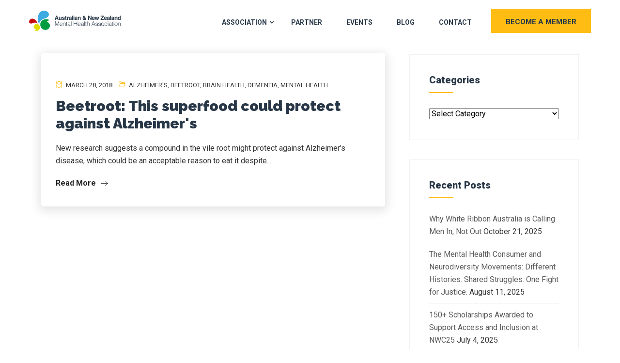

--- FILE ---
content_type: text/html; charset=UTF-8
request_url: https://anzmh.asn.au/blog/tag/brain-health
body_size: 9867
content:
<!doctype html><html lang="en-au"><head>
    <meta charset="utf-8">
    <title>Blog - The Australian &amp; New Zealand Mental Health Association | brain health</title>
    <link rel="shortcut icon" href="https://anzmh.asn.au/hubfs/cropped-cropped-anzmh-site-icon-512px.png">
    <meta name="description" content="brain health |  The Australian &amp; New Zealand Mental Health Association blog features the latest news, information and topics in wellbeing. Subscribe to recieve posts directly to your inbox.">
    
    
    
    <script type="text/javascript" id="elementor-frontend-js-before">
      var elementorFrontendConfig = {"environmentMode":{"edit":false,"wpPreview":false},"i18n":{"shareOnFacebook":"Share on Facebook","shareOnTwitter":"Share on Twitter","pinIt":"Pin it","download":"Download","downloadImage":"Download image","fullscreen":"Fullscreen","zoom":"Zoom","share":"Share","playVideo":"Play Video","previous":"Previous","next":"Next","close":"Close"},"is_rtl":false,"breakpoints":{"xs":0,"sm":480,"md":768,"lg":1025,"xl":1440,"xxl":1600},"version":"3.0.1","is_static":false,"urls":{"assets":"https:\/\/anzmh.asn.au\/wp-content\/plugins\/elementor\/assets\/"},"settings":{"page":[],"editorPreferences":[]},"kit":{"global_image_lightbox":"yes","lightbox_enable_counter":"yes","lightbox_enable_fullscreen":"yes","lightbox_enable_zoom":"yes","lightbox_enable_share":"yes","lightbox_title_src":"title","lightbox_description_src":"description"},"post":{"id":1225,"title":"Contact%20-%20The%20Australian%20%26%20New%20Zealand%20Mental%20Health%20Association","excerpt":"","featuredImage":false}};
    </script>
    
    
    
    
    
    

    

    
    
    
    
    

    <meta name="viewport" content="width=device-width, initial-scale=1">

    <script src="/hs/hsstatic/jquery-libs/static-1.4/jquery/jquery-1.11.2.js"></script>
<script>hsjQuery = window['jQuery'];</script>
    <meta property="og:description" content="brain health |  The Australian &amp; New Zealand Mental Health Association blog features the latest news, information and topics in wellbeing. Subscribe to recieve posts directly to your inbox.">
    <meta property="og:title" content="Blog - The Australian &amp; New Zealand Mental Health Association | brain health">
    <meta name="twitter:description" content="brain health |  The Australian &amp; New Zealand Mental Health Association blog features the latest news, information and topics in wellbeing. Subscribe to recieve posts directly to your inbox.">
    <meta name="twitter:title" content="Blog - The Australian &amp; New Zealand Mental Health Association | brain health">

    

    
    <style>
a.cta_button{-moz-box-sizing:content-box !important;-webkit-box-sizing:content-box !important;box-sizing:content-box !important;vertical-align:middle}.hs-breadcrumb-menu{list-style-type:none;margin:0px 0px 0px 0px;padding:0px 0px 0px 0px}.hs-breadcrumb-menu-item{float:left;padding:10px 0px 10px 10px}.hs-breadcrumb-menu-divider:before{content:'›';padding-left:10px}.hs-featured-image-link{border:0}.hs-featured-image{float:right;margin:0 0 20px 20px;max-width:50%}@media (max-width: 568px){.hs-featured-image{float:none;margin:0;width:100%;max-width:100%}}.hs-screen-reader-text{clip:rect(1px, 1px, 1px, 1px);height:1px;overflow:hidden;position:absolute !important;width:1px}
</style>

<link rel="stylesheet" href="https://anzmh.asn.au/hubfs/hub_generated/template_assets/1/42008075781/1744431651924/template_layout.min.css">
<link rel="stylesheet" href="https://anzmh.asn.au/hubfs/hub_generated/template_assets/1/42008075780/1744431656751/template_main.min.css">
<link rel="stylesheet" href="https://fonts.googleapis.com/css?family=Roboto%3A%2C400%2C700%2C900%7CRaleway%3A%2C400%2C700%2C900">
<link rel="stylesheet" href="https://fonts.googleapis.com/css2?family=Raleway:ital,wght@0,400;0,700;0,800;0,900;1,400;1,700;1,800;1,900&amp;family=Roboto:ital,wght@0,100;0,300;0,400;0,500;0,700;0,900;1,100;1,300;1,400;1,500;1,700;1,900&amp;display=swap">
<link rel="stylesheet" href="https://fonts.googleapis.com/css?family=Raleway%3A400%2C500%2C600%2C700%2C800%2C900%7C">
<link rel="stylesheet" href="https://fonts.googleapis.com/css?family=Muli%3A300%2C400%2C500%2C600%2C700%2C800%7CPT+Sans%3A300%2C400%2C500%2C600%2C700%2C800%7CMontserrat%3A300%2C400%2C500%2C600%2C700%2C800&amp;subset=latin">
<link rel="stylesheet" href="https://fonts.googleapis.com/css?family=Mulish">
<link rel="stylesheet" href="https://anzmh.asn.au/hubfs/hub_generated/template_assets/1/42008075802/1744431657643/template_theme-overrides.min.css">
    

    
<!--  Added by GoogleAnalytics4 integration -->
<script>
var _hsp = window._hsp = window._hsp || [];
window.dataLayer = window.dataLayer || [];
function gtag(){dataLayer.push(arguments);}

var useGoogleConsentModeV2 = true;
var waitForUpdateMillis = 1000;


if (!window._hsGoogleConsentRunOnce) {
  window._hsGoogleConsentRunOnce = true;

  gtag('consent', 'default', {
    'ad_storage': 'denied',
    'analytics_storage': 'denied',
    'ad_user_data': 'denied',
    'ad_personalization': 'denied',
    'wait_for_update': waitForUpdateMillis
  });

  if (useGoogleConsentModeV2) {
    _hsp.push(['useGoogleConsentModeV2'])
  } else {
    _hsp.push(['addPrivacyConsentListener', function(consent){
      var hasAnalyticsConsent = consent && (consent.allowed || (consent.categories && consent.categories.analytics));
      var hasAdsConsent = consent && (consent.allowed || (consent.categories && consent.categories.advertisement));

      gtag('consent', 'update', {
        'ad_storage': hasAdsConsent ? 'granted' : 'denied',
        'analytics_storage': hasAnalyticsConsent ? 'granted' : 'denied',
        'ad_user_data': hasAdsConsent ? 'granted' : 'denied',
        'ad_personalization': hasAdsConsent ? 'granted' : 'denied'
      });
    }]);
  }
}

gtag('js', new Date());
gtag('set', 'developer_id.dZTQ1Zm', true);
gtag('config', 'G-49LR1X5FKN');
</script>
<script async src="https://www.googletagmanager.com/gtag/js?id=G-49LR1X5FKN"></script>

<!-- /Added by GoogleAnalytics4 integration -->

<!--  Added by GoogleTagManager integration -->
<script>
var _hsp = window._hsp = window._hsp || [];
window.dataLayer = window.dataLayer || [];
function gtag(){dataLayer.push(arguments);}

var useGoogleConsentModeV2 = true;
var waitForUpdateMillis = 1000;



var hsLoadGtm = function loadGtm() {
    if(window._hsGtmLoadOnce) {
      return;
    }

    if (useGoogleConsentModeV2) {

      gtag('set','developer_id.dZTQ1Zm',true);

      gtag('consent', 'default', {
      'ad_storage': 'denied',
      'analytics_storage': 'denied',
      'ad_user_data': 'denied',
      'ad_personalization': 'denied',
      'wait_for_update': waitForUpdateMillis
      });

      _hsp.push(['useGoogleConsentModeV2'])
    }

    (function(w,d,s,l,i){w[l]=w[l]||[];w[l].push({'gtm.start':
    new Date().getTime(),event:'gtm.js'});var f=d.getElementsByTagName(s)[0],
    j=d.createElement(s),dl=l!='dataLayer'?'&l='+l:'';j.async=true;j.src=
    'https://www.googletagmanager.com/gtm.js?id='+i+dl;f.parentNode.insertBefore(j,f);
    })(window,document,'script','dataLayer','GTM-56ZBH4J');

    window._hsGtmLoadOnce = true;
};

_hsp.push(['addPrivacyConsentListener', function(consent){
  if(consent.allowed || (consent.categories && consent.categories.analytics)){
    hsLoadGtm();
  }
}]);

</script>

<!-- /Added by GoogleTagManager integration -->




<meta property="og:type" content="blog">
<meta name="twitter:card" content="summary">
<meta name="twitter:domain" content="anzmh.asn.au">
<link rel="alternate" type="application/rss+xml" href="https://anzmh.asn.au/blog/rss.xml">
<script src="//platform.linkedin.com/in.js" type="text/javascript">
    lang: en_US
</script>

<meta http-equiv="content-language" content="en-au">




    
    
<!-- Twitter universal website tag code -->
<script>
!function(e,t,n,s,u,a){e.twq||(s=e.twq=function(){s.exe?s.exe.apply(s,arguments):s.queue.push(arguments);
},s.version='1.1',s.queue=[],u=t.createElement(n),u.async=!0,u.src='//static.ads-twitter.com/uwt.js',
a=t.getElementsByTagName(n)[0],a.parentNode.insertBefore(u,a))}(window,document,'script');
// Insert Twitter Pixel ID and Standard Event data below
twq('init','o67i4');
twq('track','PageView');
</script>
<!-- End Twitter universal website tag code -->
   
  <meta name="generator" content="HubSpot"></head>
  <body>
<!--  Added by GoogleTagManager integration -->
<noscript><iframe src="https://www.googletagmanager.com/ns.html?id=GTM-56ZBH4J" height="0" width="0" style="display:none;visibility:hidden"></iframe></noscript>

<!-- /Added by GoogleTagManager integration -->

    <!-- LinkedIn Insight Tag -->
    <script type="text/javascript"> _linkedin_partner_id = "2971020"; window._linkedin_data_partner_ids = window._linkedin_data_partner_ids || []; window._linkedin_data_partner_ids.push(_linkedin_partner_id); </script><script type="text/javascript"> (function(l) { if (!l){window.lintrk = function(a,b){window.lintrk.q.push([a,b])}; window.lintrk.q=[]} var s = document.getElementsByTagName("script")[0]; var b = document.createElement("script"); b.type = "text/javascript";b.async = true; b.src = "https://snap.licdn.com/li.lms-analytics/insight.min.js"; s.parentNode.insertBefore(b, s);})(window.lintrk); </script> <noscript> <img height="1" width="1" style="display:none;" alt="" src="https://px.ads.linkedin.com/collect/?pid=2971020&amp;fmt=gif"> </noscript>
    <!-- End LinkedIn Insight Tag -->
    <div class="body-wrapper   hs-blog-id-44027309165 hs-blog-listing">
      
<div class="hs-blog-listing">
  <div data-global-resource-path="AST/templates/partials/header.html"><header class="header-fullwidthsolid navbar-fixed">
  <div class="container-fluid">
    <div class="row">
      <div class="col-lg-3 col-6 align-self-center logo-grp">
        
        <div id="hs_cos_wrapper_header_logo" class="hs_cos_wrapper hs_cos_wrapper_widget hs_cos_wrapper_type_module widget-type-logo" style="" data-hs-cos-general-type="widget" data-hs-cos-type="module">
  






















  
  <span id="hs_cos_wrapper_header_logo_hs_logo_widget" class="hs_cos_wrapper hs_cos_wrapper_widget hs_cos_wrapper_type_logo" style="" data-hs-cos-general-type="widget" data-hs-cos-type="logo"><a href="/" id="hs-link-header_logo_hs_logo_widget" style="border-width:0px;border:0px;"><img src="https://anzmh.asn.au/hubfs/raw_assets/public/AST/images/anzmh-logo-colour-dark-text.svg" class="hs-image-widget " height="132" style="height: auto;width:300px;border-width:0px;border:0px;" width="300" alt="The Australian &amp; New Zealand Mental Health Association" title="The Australian &amp; New Zealand Mental Health Association"></a></span>
</div>
      </div>
      <div class="col-lg-9 navigation-grp">
        <div class="header-navbar d-lg-flex justify-content-lg-end">
          <div class="navbar navbar-light xs-navbar navbar-expand-lg">
            <div class="navbar-toggler">
              <span class="navbar-toggler-icon"><i class="icon icon-menu"></i></span>
            </div>
            <div id="primary-nav" class="collapse navbar-collapse justify-content-end">
              <div id="hs_cos_wrapper_navigation-primary" class="hs_cos_wrapper hs_cos_wrapper_widget hs_cos_wrapper_type_module" style="" data-hs-cos-general-type="widget" data-hs-cos-type="module">






<nav class="navigation-primary">


<ul class="submenu level-1" aria-hidden="false">


<li class="has-submenu menu-item">
<a class="menu-link" href="">Association</a>



<ul class="submenu level-2" aria-hidden="true">


<li class="no-submenu menu-item">
<a class="menu-link" href="https://anzmh.asn.au/about-us">About Us</a>

</li>



<li class="no-submenu menu-item">
<a class="menu-link" href="https://anzmh.asn.au/advisory-committee">Board Members</a>

</li>



<li class="no-submenu menu-item">
<a class="menu-link" href="https://anzmh.asn.au/ambassadors">Ambassadors</a>

</li>



<li class="no-submenu menu-item">
<a class="menu-link" href="https://anzmh.asn.au/mental-health-resources-for-frontline-workers">Resources</a>

</li>


</ul>


</li>



<li class="no-submenu menu-item">
<a class="menu-link" href="https://anzmh.asn.au/partnerships">Partner</a>

</li>



<li class="no-submenu menu-item">
<a class="menu-link" href="https://anzmh.asn.au#events">Events</a>

</li>



<li class="no-submenu menu-item">
<a class="menu-link active-branch" href="https://anzmh.asn.au/blog" aria-current="page">Blog</a>

</li>



<li class="no-submenu menu-item">
<a class="menu-link" href="https://anzmh.asn.au/contact">Contact</a>

</li>


</ul>

</nav></div> 
            </div>
          </div>
          <div class="header-btn d-none d-xl-block header-btn">
            <div class="hide-text" style="display:none;">
              
            </div>
            <div class="hide-text" style="display:none;">
              
            </div>
            <a class="ticket-btn btn" href="/membership">BECOME A MEMBER<i aria-hidden="true" class="icon icon-tsseat2"></i></a>
          </div>
        </div>
      </div>
    </div>
  </div>
</header></div>
  

      

  <div class="cst-blog-body-grp">
    <div class="page-center">
      <div class="row">
        <div class="col-lg-8 col-md-12 blog-left-grp">
          
          <div class="cst-blog-post-item  no-feature-image">
            
            
            <div class="cst-post-body">
              <div class="entry-header">
                <div class="post-meta">
                  <span class="post-author"><i class="icon icon-user"></i> <a href="https://anzmh.asn.au/blog/author/britt">Brittany George</a></span><span class="post-meta-date">
                  <i class="icon icon-clock"></i>
                  March 28, 2018</span><span class="meta-categories post-cat">
                  <i class="icon icon-folder"></i>
                  <a class="cst-tag-link" href="https://anzmh.asn.au/blog/tag/alzheimers">Alzheimer's</a>,
                  <a class="cst-tag-link" href="https://anzmh.asn.au/blog/tag/beetroot">beetroot</a>,
                  <a class="cst-tag-link" href="https://anzmh.asn.au/blog/tag/brain-health">brain health</a>,
                  <a class="cst-tag-link" href="https://anzmh.asn.au/blog/tag/dementia">Dementia</a>,
                  <a class="cst-tag-link" href="https://anzmh.asn.au/blog/tag/mental-health">Mental Health</a>
                  
                  </span>	
                </div>
                <h2 class="entry-title">
                  <a href="https://anzmh.asn.au/blog/mental-health/beetroot-superfood-protect-alzheimers">Beetroot: This superfood could protect against Alzheimer's</a>
                </h2>
                <div class="entry-content">
                  New research suggests a compound in the vile root might protect against Alzheimer's disease, which could be an acceptable reason to eat it despite...
                </div>
                <div class="post-footer">
                  <a class="btn-readmore" href="https://anzmh.asn.au/blog/mental-health/beetroot-superfood-protect-alzheimers">
                    Read More        <i class="icon icon-arrow-right"></i>
                  </a>
                </div>
              </div>
            </div>
            
          </div>
          
          
        </div>
        <div class="col-lg-4 col-md-12 cst-blog-sidebar">
          <div class="sidebar-grp">
            <div class="widget widget_categories">
              <h4 class="widget-title">Categories</h4>
              <div class="widget-module">
                
              
              <ul>
                
                <li><a href="https://anzmh.asn.au/blog/tag/10th-australian-rural-remote-mental-health-symposi">10th Australian Rural &amp; Remote Mental Health Sympo</a></li>
                
                <li><a href="https://anzmh.asn.au/blog/tag/14th-international-mental-health-conference">14th International Mental Health Conference</a></li>
                
                <li><a href="https://anzmh.asn.au/blog/tag/15th-international-mental-health-conference">15th International Mental Health Conference</a></li>
                
                <li><a href="https://anzmh.asn.au/blog/tag/15th-international-mental-health-conference-2014">15th International Mental Health Conference 2014</a></li>
                
                <li><a href="https://anzmh.asn.au/blog/tag/16th-international-mental-health-conference">16th International Mental Health Conference</a></li>
                
                <li><a href="https://anzmh.asn.au/blog/tag/17th-international-mental-health-conference">17th international mental health conference</a></li>
                
                <li><a href="https://anzmh.asn.au/blog/tag/17th-mental-health-conference">17th mental health conference</a></li>
                
                <li><a href="https://anzmh.asn.au/blog/tag/18th-international-mental-health-conference">18th International Mental Health Conference</a></li>
                
                <li><a href="https://anzmh.asn.au/blog/tag/19th-international-mental-health-conference">19th International Mental Health Conference</a></li>
                
                <li><a href="https://anzmh.asn.au/blog/tag/2016-rural-and-remote-mental-health-symposium">2016 Rural and Remote Mental Health Symposium</a></li>
                
                <li><a href="https://anzmh.asn.au/blog/tag/2018-international-mental-health-conference">2018 International Mental Health Conference</a></li>
                
                <li><a href="https://anzmh.asn.au/blog/tag/3rd-australian-rural-and-remote-mental-health-symp">3rd Australian Rural and Remote Mental Health Symp</a></li>
                
                <li><a href="https://anzmh.asn.au/blog/tag/4th-australian-rural-and-remote-mental-health-symp">4th Australian Rural and Remote Mental Health Symp</a></li>
                
                <li><a href="https://anzmh.asn.au/blog/tag/5th-australian-rural-and-remote-mental-health-symp">5th Australian Rural and Remote Mental Health Symp</a></li>
                
                <li><a href="https://anzmh.asn.au/blog/tag/6th-aaustralian-rural-and-remote-mental-health-sym">6th Aaustralian Rural and Remote Mental Health Sym</a></li>
                
                <li><a href="https://anzmh.asn.au/blog/tag/6th-australian-rural-and-remote-mental-health-symp">6th Australian Rural and Remote Mental Health Symp</a></li>
                
                <li><a href="https://anzmh.asn.au/blog/tag/8th-rural-and-remote-mental-health-symposium">8th Rural and Remote Mental Health Symposium</a></li>
                
                <li><a href="https://anzmh.asn.au/blog/tag/abc">ABC</a></li>
                
                <li><a href="https://anzmh.asn.au/blog/tag/abc-news">ABC News</a></li>
                
                <li><a href="https://anzmh.asn.au/blog/tag/abc-rural">ABC Rural</a></li>
                
                <li><a href="https://anzmh.asn.au/blog/tag/aboriginal-mental-health">Aboriginal Mental Health</a></li>
                
                <li><a href="https://anzmh.asn.au/blog/tag/addiction">Addiction</a></li>
                
                <li><a href="https://anzmh.asn.au/blog/tag/addiction-2015">Addiction 2015</a></li>
                
                <li><a href="https://anzmh.asn.au/blog/tag/addiction-conference">Addiction Conference</a></li>
                
                <li><a href="https://anzmh.asn.au/blog/tag/addiction-recovery">addiction recovery</a></li>
                
                <li><a href="https://anzmh.asn.au/blog/tag/addiction-treatment">addiction treatment</a></li>
                
                <li><a href="https://anzmh.asn.au/blog/tag/advice">advice</a></li>
                
                <li><a href="https://anzmh.asn.au/blog/tag/aged-care">Aged Care</a></li>
                
                <li><a href="https://anzmh.asn.au/blog/tag/aged-care-2">aged care</a></li>
                
                <li><a href="https://anzmh.asn.au/blog/tag/alcohol">Alcohol</a></li>
                
                <li><a href="https://anzmh.asn.au/blog/tag/alcohol-abuse">alcohol abuse</a></li>
                
                <li><a href="https://anzmh.asn.au/blog/tag/alzheimers">Alzheimer's</a></li>
                
                <li><a href="https://anzmh.asn.au/blog/tag/alzheimers-disease">Alzheimer's disease</a></li>
                
                <li><a href="https://anzmh.asn.au/blog/tag/anxiety">anxiety</a></li>
                
                <li><a href="https://anzmh.asn.au/blog/tag/anxiety-and-depression">Anxiety and Depression</a></li>
                
                <li><a href="https://anzmh.asn.au/blog/tag/anxiety-disorder">anxiety disorder</a></li>
                
                <li><a href="https://anzmh.asn.au/blog/tag/anxiety-disorders">anxiety disorders</a></li>
                
                <li><a href="https://anzmh.asn.au/blog/tag/anzmha">ANZMHa</a></li>
                
                <li><a href="https://anzmh.asn.au/blog/tag/anzmha-2">ANZMHA</a></li>
                
                <li><a href="https://anzmh.asn.au/blog/tag/australia">Australia</a></li>
                
                <li><a href="https://anzmh.asn.au/blog/tag/australian-new-zealand-addiction-conference-2015">Australian &amp; New Zealand Addiction Conference</a></li>
                
                <li><a href="https://anzmh.asn.au/blog/tag/australian-and-new-zealand-mental-health-associati">Australian and New Zealand Mental Health Associati</a></li>
                
                <li><a href="https://anzmh.asn.au/blog/tag/australian-rural-and-remote-mental-health-symposiu">Australian Rural and Remote Mental Health Symposiu</a></li>
                
                <li><a href="https://anzmh.asn.au/blog/tag/beyondblue">Beyondblue</a></li>
                
                <li><a href="https://anzmh.asn.au/blog/tag/bipolar">Bipolar</a></li>
                
                <li><a href="https://anzmh.asn.au/blog/tag/bipolar-disorder">Bipolar Disorder</a></li>
                
                <li><a href="https://anzmh.asn.au/blog/tag/black-dog-institute">Black Dog Institute</a></li>
                
                <li><a href="https://anzmh.asn.au/blog/tag/borderline-personality-disorder">borderline personality disorder</a></li>
                
                <li><a href="https://anzmh.asn.au/blog/tag/bullying-2">bullying</a></li>
                
                <li><a href="https://anzmh.asn.au/blog/tag/bullying">bullying</a></li>
                
                <li><a href="https://anzmh.asn.au/blog/tag/bullying-behaviours">Bullying behaviours</a></li>
                
                <li><a href="https://anzmh.asn.au/blog/tag/career">career</a></li>
                
                <li><a href="https://anzmh.asn.au/blog/tag/caregivers">caregivers</a></li>
                
                <li><a href="https://anzmh.asn.au/blog/tag/carers">carers</a></li>
                
                <li><a href="https://anzmh.asn.au/blog/tag/child-mental-health">child mental health</a></li>
                
                <li><a href="https://anzmh.asn.au/blog/tag/children">children</a></li>
                
                <li><a href="https://anzmh.asn.au/blog/tag/children-mental-health">children mental health</a></li>
                
                <li><a href="https://anzmh.asn.au/blog/tag/childrens-health-services">Children's Health Services</a></li>
                
                <li><a href="https://anzmh.asn.au/blog/tag/childrens-mental-health">Children’s mental health</a></li>
                
                <li><a href="https://anzmh.asn.au/blog/tag/community-health">community health</a></li>
                
                <li><a href="https://anzmh.asn.au/blog/tag/conference">Conference</a></li>
                
                <li><a href="https://anzmh.asn.au/blog/tag/counselling">counselling</a></li>
                
                <li><a href="https://anzmh.asn.au/blog/tag/covid-19">covid-19</a></li>
                
                <li><a href="https://anzmh.asn.au/blog/tag/crystal-methamphetamine">Crystal Methamphetamine</a></li>
                
                <li><a href="https://anzmh.asn.au/blog/tag/david-butt">David Butt</a></li>
                
                <li><a href="https://anzmh.asn.au/blog/tag/dementia">Dementia</a></li>
                
                <li><a href="https://anzmh.asn.au/blog/tag/depressed-teenagers">depressed teenagers</a></li>
                
                <li><a href="https://anzmh.asn.au/blog/tag/depression">Depression</a></li>
                
                <li><a href="https://anzmh.asn.au/blog/tag/depression-in-males">depression in males</a></li>
                
                <li><a href="https://anzmh.asn.au/blog/tag/depression-in-women">depression in women</a></li>
                
                <li><a href="https://anzmh.asn.au/blog/tag/depression-treatment">depression treatment</a></li>
                
                <li><a href="https://anzmh.asn.au/blog/tag/depressive-orders">depressive orders</a></li>
                
                <li><a href="https://anzmh.asn.au/blog/tag/digital-mental-health">Digital Mental Health</a></li>
                
                <li><a href="https://anzmh.asn.au/blog/tag/disability">disability</a></li>
                
                <li><a href="https://anzmh.asn.au/blog/tag/domestic-violence">Domestic Violence</a></li>
                
                <li><a href="https://anzmh.asn.au/blog/tag/drug-and-alcohol-addiction">Drug and Alcohol Addiction</a></li>
                
                <li><a href="https://anzmh.asn.au/blog/tag/drugs">Drugs</a></li>
                
                <li><a href="https://anzmh.asn.au/blog/tag/e-health">E-health</a></li>
                
                <li><a href="https://anzmh.asn.au/blog/tag/e-mental-health">e-mental health</a></li>
                
                <li><a href="https://anzmh.asn.au/blog/tag/eating-disorders">Eating Disorders</a></li>
                
                <li><a href="https://anzmh.asn.au/blog/tag/education">Education</a></li>
                
                <li><a href="https://anzmh.asn.au/blog/tag/elderly">elderly</a></li>
                
                <li><a href="https://anzmh.asn.au/blog/tag/employees-and-mental-health">employees and mental health</a></li>
                
                <li><a href="https://anzmh.asn.au/blog/tag/employment">employment</a></li>
                
                <li><a href="https://anzmh.asn.au/blog/tag/exercise">exercise</a></li>
                
                <li><a href="https://anzmh.asn.au/blog/tag/family">family</a></li>
                
                <li><a href="https://anzmh.asn.au/blog/tag/family-law">Family Law</a></li>
                
                <li><a href="https://anzmh.asn.au/blog/tag/family-violence">Family Violence</a></li>
                
                <li><a href="https://anzmh.asn.au/blog/tag/farmer-mental-health">farmer mental health</a></li>
                
                <li><a href="https://anzmh.asn.au/blog/tag/fitness">fitness</a></li>
                
                <li><a href="https://anzmh.asn.au/blog/tag/flinders-university">Flinders University</a></li>
                
                <li><a href="https://anzmh.asn.au/blog/tag/food">food</a></li>
                
                <li><a href="https://anzmh.asn.au/blog/tag/frontline-mental-health">Frontline Mental Health</a></li>
                
                <li><a href="https://anzmh.asn.au/blog/tag/funding">funding</a></li>
                
                <li><a href="https://anzmh.asn.au/blog/tag/gambling">Gambling</a></li>
                
                <li><a href="https://anzmh.asn.au/blog/tag/gambling-addiction">Gambling addiction</a></li>
                
                <li><a href="https://anzmh.asn.au/blog/tag/goverment">Goverment</a></li>
                
                <li><a href="https://anzmh.asn.au/blog/tag/government-funding">Government Funding</a></li>
                
                <li><a href="https://anzmh.asn.au/blog/tag/headspace">Headspace</a></li>
                
                <li><a href="https://anzmh.asn.au/blog/tag/headspace-2">headspace</a></li>
                
                <li><a href="https://anzmh.asn.au/blog/tag/health">Health</a></li>
                
                <li><a href="https://anzmh.asn.au/blog/tag/health-and-well-being">health and well-being</a></li>
                
                <li><a href="https://anzmh.asn.au/blog/tag/health-and-wellbeing">health and wellbeing</a></li>
                
                <li><a href="https://anzmh.asn.au/blog/tag/homeless">homeless</a></li>
                
                <li><a href="https://anzmh.asn.au/blog/tag/homelessness">homelessness</a></li>
                
                <li><a href="https://anzmh.asn.au/blog/tag/indigenous-health">indigenous health</a></li>
                
                <li><a href="https://anzmh.asn.au/blog/tag/indigenous-mental-health">Indigenous Mental Health</a></li>
                
                <li><a href="https://anzmh.asn.au/blog/tag/international-mental-health-conference">International Mental Health Conference</a></li>
                
                <li><a href="https://anzmh.asn.au/blog/tag/international-mental-health-conference-2011">International Mental Health Conference 2011</a></li>
                
                <li><a href="https://anzmh.asn.au/blog/tag/international-mental-health-conference-2013">International Mental Health Conference 2013</a></li>
                
                <li><a href="https://anzmh.asn.au/blog/tag/job-availabilities">Job availabilities</a></li>
                
                <li><a href="https://anzmh.asn.au/blog/tag/jobs">jobs</a></li>
                
                <li><a href="https://anzmh.asn.au/blog/tag/jobseekers">jobseekers</a></li>
                
                <li><a href="https://anzmh.asn.au/blog/tag/lgbti-mental-health">LGBTI mental health</a></li>
                
                <li><a href="https://anzmh.asn.au/blog/tag/lifeline">Lifeline</a></li>
                
                <li><a href="https://anzmh.asn.au/blog/tag/men">men</a></li>
                
                <li><a href="https://anzmh.asn.au/blog/tag/mens-mental-health">men's mental health</a></li>
                
                <li><a href="https://anzmh.asn.au/blog/tag/mental-health">Mental Health</a></li>
                
                <li><a href="https://anzmh.asn.au/blog/tag/mental-health-and-work">mental health and work</a></li>
                
                <li><a href="https://anzmh.asn.au/blog/tag/mental-health-at-work">Mental Health at work</a></li>
                
                <li><a href="https://anzmh.asn.au/blog/tag/mental-health-australia">Mental Health Australia</a></li>
                
                <li><a href="https://anzmh.asn.au/blog/tag/mental-health-awareness">mental health awareness</a></li>
                
                <li><a href="https://anzmh.asn.au/blog/tag/mental-health-care">Mental Health Care</a></li>
                
                <li><a href="https://anzmh.asn.au/blog/tag/mental-health-care-workers">mental health care workers</a></li>
                
                <li><a href="https://anzmh.asn.au/blog/tag/mental-health-carers">Mental Health Carers</a></li>
                
                <li><a href="https://anzmh.asn.au/blog/tag/mental-health-commission">Mental Health Commission</a></li>
                
                <li><a href="https://anzmh.asn.au/blog/tag/mental-health-conference-2">mental health conference</a></li>
                
                <li><a href="https://anzmh.asn.au/blog/tag/mental-health-conference">Mental Health Conference</a></li>
                
                <li><a href="https://anzmh.asn.au/blog/tag/mental-health-education">mental health education</a></li>
                
                <li><a href="https://anzmh.asn.au/blog/tag/mental-health-first-aid">mental health first aid</a></li>
                
                <li><a href="https://anzmh.asn.au/blog/tag/mental-health-first-aid-program">Mental Health First Aid Program</a></li>
                
                <li><a href="https://anzmh.asn.au/blog/tag/mental-health-issues">mental health issues.</a></li>
                
                <li><a href="https://anzmh.asn.au/blog/tag/mental-health-jobs">mental health jobs</a></li>
                
                <li><a href="https://anzmh.asn.au/blog/tag/mental-health-management">mental health management</a></li>
                
                <li><a href="https://anzmh.asn.au/blog/tag/mental-health-news">Mental Health News</a></li>
                
                <li><a href="https://anzmh.asn.au/blog/tag/mental-health-nursing">Mental Health Nursing</a></li>
                
                <li><a href="https://anzmh.asn.au/blog/tag/mental-health-policy">mental health policy</a></li>
                
                <li><a href="https://anzmh.asn.au/blog/tag/mental-health-practices">mental health practices</a></li>
                
                <li><a href="https://anzmh.asn.au/blog/tag/mental-health-problems">Mental health problems</a></li>
                
                <li><a href="https://anzmh.asn.au/blog/tag/mental-health-programs">mental health programs</a></li>
                
                <li><a href="https://anzmh.asn.au/blog/tag/mental-health-research">Mental Health Research</a></li>
                
                <li><a href="https://anzmh.asn.au/blog/tag/mental-health-services">Mental Health Services</a></li>
                
                <li><a href="https://anzmh.asn.au/blog/tag/mental-health-treatment">mental health treatment</a></li>
                
                <li><a href="https://anzmh.asn.au/blog/tag/mental-health-workshops">Mental Health Workshops</a></li>
                
                <li><a href="https://anzmh.asn.au/blog/tag/mental-health-mental-health-support">Mental Health, mental health support</a></li>
                
                <li><a href="https://anzmh.asn.au/blog/tag/mental-illness">Mental Illness</a></li>
                
                <li><a href="https://anzmh.asn.au/blog/tag/mental-wellbeing">mental wellbeing</a></li>
                
                <li><a href="https://anzmh.asn.au/blog/tag/mental-wellness">mental wellness</a></li>
                
                <li><a href="https://anzmh.asn.au/blog/tag/mentalhealth">mentalhealth</a></li>
                
                <li><a href="https://anzmh.asn.au/blog/tag/mentally-healthy-workplaces">Mentally Healthy Workplaces</a></li>
                
                <li><a href="https://anzmh.asn.au/blog/tag/mentally-well-workplaces">Mentally Well Workplaces</a></li>
                
                <li><a href="https://anzmh.asn.au/blog/tag/metal-health-australia">Metal Health Australia</a></li>
                
                <li><a href="https://anzmh.asn.au/blog/tag/music-therapy">music therapy</a></li>
                
                <li><a href="https://anzmh.asn.au/blog/tag/national-mental-health-commission">National Mental Health Commission</a></li>
                
                <li><a href="https://anzmh.asn.au/blog/tag/nature">nature</a></li>
                
                <li><a href="https://anzmh.asn.au/blog/tag/ndis">NDIS</a></li>
                
                <li><a href="https://anzmh.asn.au/blog/tag/neurodiversity">neurodiversity</a></li>
                
                <li><a href="https://anzmh.asn.au/blog/tag/new-zealand">New Zealand</a></li>
                
                <li><a href="https://anzmh.asn.au/blog/tag/no-2-bullying-conference">No 2 Bullying Conference</a></li>
                
                <li><a href="https://anzmh.asn.au/blog/tag/nursing">nursing</a></li>
                
                <li><a href="https://anzmh.asn.au/blog/tag/nutrition">nutrition</a></li>
                
                <li><a href="https://anzmh.asn.au/blog/tag/online-treatment">Online treatment</a></li>
                
                <li><a href="https://anzmh.asn.au/blog/tag/opioid-dependance">opioid dependance</a></li>
                
                <li><a href="https://anzmh.asn.au/blog/tag/parenting">Parenting</a></li>
                
                <li><a href="https://anzmh.asn.au/blog/tag/personality-disorders">Personality Disorders</a></li>
                
                <li><a href="https://anzmh.asn.au/blog/tag/physical-health">physical health</a></li>
                
                <li><a href="https://anzmh.asn.au/blog/tag/podcasts">Podcasts</a></li>
                
                <li><a href="https://anzmh.asn.au/blog/tag/post-natal-depression">post-natal depression</a></li>
                
                <li><a href="https://anzmh.asn.au/blog/tag/pregnancy">pregnancy</a></li>
                
                <li><a href="https://anzmh.asn.au/blog/tag/pregnancy-and-mental-health">pregnancy and mental health</a></li>
                
                <li><a href="https://anzmh.asn.au/blog/tag/prof-philip-morris">Prof Philip Morris</a></li>
                
                <li><a href="https://anzmh.asn.au/blog/tag/psychiatry">psychiatry</a></li>
                
                <li><a href="https://anzmh.asn.au/blog/tag/psychologist">psychologist</a></li>
                
                <li><a href="https://anzmh.asn.au/blog/tag/psychology">psychology</a></li>
                
                <li><a href="https://anzmh.asn.au/blog/tag/psychosis">psychosis</a></li>
                
                <li><a href="https://anzmh.asn.au/blog/tag/ptsd">PTSD</a></li>
                
                <li><a href="https://anzmh.asn.au/blog/tag/ptsd-treatment">PTSD treatment</a></li>
                
                <li><a href="https://anzmh.asn.au/blog/tag/queensland-health">Queensland Health</a></li>
                
                <li><a href="https://anzmh.asn.au/blog/tag/recovery">recovery</a></li>
                
                <li><a href="https://anzmh.asn.au/blog/tag/recovery-from-addiction">Recovery from Addiction</a></li>
                
                <li><a href="https://anzmh.asn.au/blog/tag/regional-australia">regional Australia</a></li>
                
                <li><a href="https://anzmh.asn.au/blog/tag/regional-mental-health-issues">Regional mental health issues</a></li>
                
                <li><a href="https://anzmh.asn.au/blog/tag/remote">Remote</a></li>
                
                <li><a href="https://anzmh.asn.au/blog/tag/remote-australia">Remote Australia</a></li>
                
                <li><a href="https://anzmh.asn.au/blog/tag/remote-mental-health">Remote Mental Health</a></li>
                
                <li><a href="https://anzmh.asn.au/blog/tag/reports">Reports</a></li>
                
                <li><a href="https://anzmh.asn.au/blog/tag/research-2">research</a></li>
                
                <li><a href="https://anzmh.asn.au/blog/tag/research">research</a></li>
                
                <li><a href="https://anzmh.asn.au/blog/tag/rural">Rural</a></li>
                
                <li><a href="https://anzmh.asn.au/blog/tag/rural-remote">Rural &amp; Remote</a></li>
                
                <li><a href="https://anzmh.asn.au/blog/tag/rural-and-remote-health">rural and remote health</a></li>
                
                <li><a href="https://anzmh.asn.au/blog/tag/rural-and-remote-mental-health">Rural and Remote Mental Health</a></li>
                
                <li><a href="https://anzmh.asn.au/blog/tag/rural-and-remote-mental-health-2">rural and remote mental health</a></li>
                
                <li><a href="https://anzmh.asn.au/blog/tag/rural-and-remote-mental-health-symposium">Rural and Remote Mental Health Symposium</a></li>
                
                <li><a href="https://anzmh.asn.au/blog/tag/rural-australia">rural Australia</a></li>
                
                <li><a href="https://anzmh.asn.au/blog/tag/rural-australians">rural Australians</a></li>
                
                <li><a href="https://anzmh.asn.au/blog/tag/rural-communities">Rural Communities</a></li>
                
                <li><a href="https://anzmh.asn.au/blog/tag/rural-depression">Rural Depression</a></li>
                
                <li><a href="https://anzmh.asn.au/blog/tag/rural-health">rural health</a></li>
                
                <li><a href="https://anzmh.asn.au/blog/tag/rural-mental-health">rural mental health</a></li>
                
                <li><a href="https://anzmh.asn.au/blog/tag/rural-mental-health-conference">Rural Mental Health Conference</a></li>
                
                <li><a href="https://anzmh.asn.au/blog/tag/sane">SANE</a></li>
                
                <li><a href="https://anzmh.asn.au/blog/tag/schizophrenia">schizophrenia</a></li>
                
                <li><a href="https://anzmh.asn.au/blog/tag/self-care">self-care</a></li>
                
                <li><a href="https://anzmh.asn.au/blog/tag/self-esteem">self-esteem</a></li>
                
                <li><a href="https://anzmh.asn.au/blog/tag/sleep">sleep</a></li>
                
                <li><a href="https://anzmh.asn.au/blog/tag/sleeping">sleeping</a></li>
                
                <li><a href="https://anzmh.asn.au/blog/tag/social-media">social media</a></li>
                
                <li><a href="https://anzmh.asn.au/blog/tag/speaker">speaker</a></li>
                
                <li><a href="https://anzmh.asn.au/blog/tag/stigma">stigma</a></li>
                
                <li><a href="https://anzmh.asn.au/blog/tag/stress">stress</a></li>
                
                <li><a href="https://anzmh.asn.au/blog/tag/substance-abuse">Substance Abuse</a></li>
                
                <li><a href="https://anzmh.asn.au/blog/tag/suicide">suicide</a></li>
                
                <li><a href="https://anzmh.asn.au/blog/tag/suicide-prevention">suicide prevention</a></li>
                
                <li><a href="https://anzmh.asn.au/blog/tag/suicide-prevention-australia">Suicide Prevention Australia</a></li>
                
                <li><a href="https://anzmh.asn.au/blog/tag/suicides">suicides</a></li>
                
                <li><a href="https://anzmh.asn.au/blog/tag/support">support</a></li>
                
                <li><a href="https://anzmh.asn.au/blog/tag/support-of-children">support of children</a></li>
                
                <li><a href="https://anzmh.asn.au/blog/tag/technology">technology</a></li>
                
                <li><a href="https://anzmh.asn.au/blog/tag/telehealth">telehealth</a></li>
                
                <li><a href="https://anzmh.asn.au/blog/tag/the-13th-international-mental-health-conference">The 13th International Mental Health Conference</a></li>
                
                <li><a href="https://anzmh.asn.au/blog/tag/the-14th-international-mental-health-conference">The 14th International Mental Health Conference</a></li>
                
                <li><a href="https://anzmh.asn.au/blog/tag/the-conversation">The Conversation</a></li>
                
                <li><a href="https://anzmh.asn.au/blog/tag/therapy">Therapy</a></li>
                
                <li><a href="https://anzmh.asn.au/blog/tag/tips">tips</a></li>
                
                <li><a href="https://anzmh.asn.au/blog/tag/trauma">Trauma</a></li>
                
                <li><a href="https://anzmh.asn.au/blog/tag/treatment">Treatment</a></li>
                
                <li><a href="https://anzmh.asn.au/blog/tag/uncategorized">Uncategorized</a></li>
                
                <li><a href="https://anzmh.asn.au/blog/tag/unemployment">Unemployment</a></li>
                
                <li><a href="https://anzmh.asn.au/blog/tag/university-of-melbourne">University of Melbourne</a></li>
                
                <li><a href="https://anzmh.asn.au/blog/tag/university-of-new-south-wales">University of New South Wales</a></li>
                
                <li><a href="https://anzmh.asn.au/blog/tag/university-of-queensland">University of Queensland</a></li>
                
                <li><a href="https://anzmh.asn.au/blog/tag/well-being">well-being</a></li>
                
                <li><a href="https://anzmh.asn.au/blog/tag/wellbeing">wellbeing</a></li>
                
                <li><a href="https://anzmh.asn.au/blog/tag/wellness">wellness</a></li>
                
                <li><a href="https://anzmh.asn.au/blog/tag/women">women</a></li>
                
                <li><a href="https://anzmh.asn.au/blog/tag/womens-health">womens' health</a></li>
                
                <li><a href="https://anzmh.asn.au/blog/tag/work">work</a></li>
                
                <li><a href="https://anzmh.asn.au/blog/tag/workplace">workplace</a></li>
                
                <li><a href="https://anzmh.asn.au/blog/tag/workplace-bullying">Workplace bullying</a></li>
                
                <li><a href="https://anzmh.asn.au/blog/tag/workplace-bullying-2">Workplace Bullying</a></li>
                
                <li><a href="https://anzmh.asn.au/blog/tag/workplace-depression">Workplace Depression</a></li>
                
                <li><a href="https://anzmh.asn.au/blog/tag/workplace-health">Workplace Health</a></li>
                
                <li><a href="https://anzmh.asn.au/blog/tag/workplace-health-promotion-programs">workplace health promotion programs</a></li>
                
                <li><a href="https://anzmh.asn.au/blog/tag/workplace-mental-health">workplace mental health</a></li>
                
                <li><a href="https://anzmh.asn.au/blog/tag/workplace-wellbeing">workplace wellbeing</a></li>
                
                <li><a href="https://anzmh.asn.au/blog/tag/world-health-organisation">World Health Organisation</a></li>
                
                <li><a href="https://anzmh.asn.au/blog/tag/youth">youth</a></li>
                
                <li><a href="https://anzmh.asn.au/blog/tag/youth-mental-health">youth mental health</a></li>
                
                <li><a href="https://anzmh.asn.au/blog/tag/2018-australian-rural-remote-mental-health-symposi">&nbsp;2018 Australian Rural &amp; Remote Mental Health Symp</a></li>
                
              </ul>
                
              </div>
            </div>
            <div class="widget widget_recent_entries">
              <h4 class="widget-title">Recent Posts</h4>
              
              <ul>
                
                <li>
                  <a href="https://anzmh.asn.au/blog/why-white-ribbon-australia-is-calling-men-in-not-out">Why White Ribbon Australia is Calling Men In, Not Out</a>
                  <span class="post-date">October 21, 2025</span>
                </li>
                
                <li>
                  <a href="https://anzmh.asn.au/blog/the-mental-health-consumer-and-neurodiversity-movements-different-histories.-shared-struggles.-one-fight-for-justice">The Mental Health Consumer and Neurodiversity Movements: Different Histories. Shared Struggles. One Fight for Justice.</a>
                  <span class="post-date">August 11, 2025</span>
                </li>
                
                <li>
                  <a href="https://anzmh.asn.au/blog/150-scholarships-awarded-at-nwc25">150+ Scholarships Awarded to Support Access and Inclusion at NWC25</a>
                  <span class="post-date">July 4, 2025</span>
                </li>
                
                <li>
                  <a href="https://anzmh.asn.au/blog/empowering-parents-transforming-childrens-futures-oli-help-0">MacKillop Seasons: Acknowledging loss and grief</a>
                  <span class="post-date">March 21, 2025</span>
                </li>
                
                <li>
                  <a href="https://anzmh.asn.au/blog/empowering-parents-transforming-childrens-futures-oli-help">Empowering parents, transforming children’s futures: why I created Oli Help</a>
                  <span class="post-date">March 21, 2025</span>
                </li>
                
                <li>
                  <a href="https://anzmh.asn.au/blog/spotlight-on-military-and-emergency-services-health-australia">Spotlight on Military and Emergency Services Health Australia</a>
                  <span class="post-date">March 21, 2025</span>
                </li>
                
                <li>
                  <a href="https://anzmh.asn.au/blog/converge-a-mental-health-wellbeing-company-for-frontline-workers">Converge: A Mental Health &amp; Wellbeing Company for Frontline Workers</a>
                  <span class="post-date">February 28, 2025</span>
                </li>
                
                <li>
                  <a href="https://anzmh.asn.au/blog/beyond-threat-st-john-of-god">Beyond threat – considering a broader range of traumatic stress injuries</a>
                  <span class="post-date">February 26, 2025</span>
                </li>
                
                <li>
                  <a href="https://anzmh.asn.au/blog/navigating-the-emotional-challenges-of-moving-aging-parents">Navigating the Emotional Challenges of Moving Aging Parents</a>
                  <span class="post-date">August 29, 2024</span>
                </li>
                
                <li>
                  <a href="https://anzmh.asn.au/blog/essential-tips-for-staying-mentally-physically-healthy-in-the-modern-world">Essential Tips for Staying Mentally &amp; Physically Healthy in the Modern World</a>
                  <span class="post-date">June 21, 2024</span>
                </li>
                
              </ul>

            </div>
          </div>
        </div>
      </div>
    </div>
  </div>

  

      
  <div data-global-resource-path="AST/templates/partials/footer.html"><div class="cst-footer-area">
  <footer class="ts-footer ts-footer-3 ts-footer-item">
    <div class="page-center">
      <div class="row justify-content-between">
        <div class="col-lg-4">
          <div class="footer-widget">
            <div class="text-left">
              <h3><span id="hs_cos_wrapper_association_title" class="hs_cos_wrapper hs_cos_wrapper_widget hs_cos_wrapper_type_text" style="" data-hs-cos-general-type="widget" data-hs-cos-type="text">The Association</span></h3>
              <div class="menu-footer-menu-1-container footer-menu">
                <span id="hs_cos_wrapper_association_menu" class="hs_cos_wrapper hs_cos_wrapper_widget hs_cos_wrapper_type_menu" style="" data-hs-cos-general-type="widget" data-hs-cos-type="menu"><div id="hs_menu_wrapper_association_menu" class="hs-menu-wrapper active-branch flyouts hs-menu-flow-horizontal" role="navigation" data-sitemap-name="default" data-menu-id="42010442891" aria-label="Navigation Menu">
 <ul role="menu">
  <li class="hs-menu-item hs-menu-depth-1" role="none"><a href="https://anzmh.asn.au/about-us" role="menuitem">About Us</a></li>
  <li class="hs-menu-item hs-menu-depth-1" role="none"><a href="https://anzmh.asn.au/advisory-committee" role="menuitem">Advisory Committee</a></li>
  <li class="hs-menu-item hs-menu-depth-1" role="none"><a href="https://anzmh.asn.au/ambassadors" role="menuitem">Ambassadors</a></li>
  <li class="hs-menu-item hs-menu-depth-1" role="none"><a href="https://anzmh.asn.au/become-a-member" role="menuitem">Become A Member</a></li>
 </ul>
</div></span>
              </div>
            </div>
          </div>
          <div class="ts-footer-social">
            <ul></ul>
          </div>
        </div>
        <div class="col-lg-4">
          <div class="footer-widget footer-two">
            <div class="text-left">
              <h3><span id="hs_cos_wrapper_information_title" class="hs_cos_wrapper hs_cos_wrapper_widget hs_cos_wrapper_type_text" style="" data-hs-cos-general-type="widget" data-hs-cos-type="text">Information</span></h3>
              <div class="menu-footer-menu-2-container footer-menu">
                <span id="hs_cos_wrapper_information_menu" class="hs_cos_wrapper hs_cos_wrapper_widget hs_cos_wrapper_type_menu" style="" data-hs-cos-general-type="widget" data-hs-cos-type="menu"><div id="hs_menu_wrapper_information_menu" class="hs-menu-wrapper active-branch flyouts hs-menu-flow-horizontal" role="navigation" data-sitemap-name="default" data-menu-id="42010447459" aria-label="Navigation Menu">
 <ul role="menu">
  <li class="hs-menu-item hs-menu-depth-1" role="none"><a href="https://anzmh.asn.au#events" role="menuitem">Events</a></li>
  <li class="hs-menu-item hs-menu-depth-1" role="none"><a href="https://anzmh.asn.au/blog/tag/podcasts" role="menuitem">Podcasts</a></li>
  <li class="hs-menu-item hs-menu-depth-1" role="none"><a href="https://anzmh.asn.au/privacy-policy" role="menuitem">Privacy Policy</a></li>
 </ul>
</div></span>
              </div>
            </div>
          </div>
        </div>
        <div class="col-lg-4">
          <div class="footer-widget footer-three">
            <div class="text-right">
              <h3><span id="hs_cos_wrapper_contact_title" class="hs_cos_wrapper hs_cos_wrapper_widget hs_cos_wrapper_type_text" style="" data-hs-cos-general-type="widget" data-hs-cos-type="text">Contact</span></h3>
              <div class="textwidget">
                <div id="hs_cos_wrapper_address" class="hs_cos_wrapper hs_cos_wrapper_widget hs_cos_wrapper_type_module widget-type-rich_text" style="" data-hs-cos-general-type="widget" data-hs-cos-type="module"><span id="hs_cos_wrapper_address_" class="hs_cos_wrapper hs_cos_wrapper_widget hs_cos_wrapper_type_rich_text" style="" data-hs-cos-general-type="widget" data-hs-cos-type="rich_text"><p>PO Box 329, Ashmore City, 4214<br>+61 7 5502 2068<br><a href="https://anzmh.asn.au/contact" rel="noopener" target="_blank">Contact Us</a></p></span></div>
              </div>
            </div>
            <div class="widget_text text-right">
              <div class="textwidget custom-html-widget">
                <div class="ts-footer-social">
                  <div class="hide-text" style="display:none;"></div>
                  <div class="hide-text" style="display:none;"></div>
                  <div class="hide-text" style="display:none;"></div>
                  <ul>
                    <li class="ts-facebook">
                      <a href="https://www.facebook.com/ANZMHA" target="_blank" rel="noopener noreferrer">
                        <i class="fa fa-facebook"></i>
                        <span>Facebook</span>
                      </a>
                    </li>
                    <li class="ts-twitter">
                      <a href="https://twitter.com/anzmha" target="_blank" rel="noopener noreferrer">
                        <i class="fa fa-twitter"></i>
                        <span>Twitter</span>
                      </a>
                    </li>
                    <li class="ts-linkedin">
                      <a href="https://www.linkedin.com/company/australian-and-new-zealand-mental-health-association/" target="_blank" rel="noopener noreferrer">
                      <i class="fa fa-linkedin"></i>
                      <span>LinkedIn</span>
                      </a>
                    </li>
                  </ul>
                </div>
              </div>
            </div>
          </div>
        </div>
      </div>

      <div class="row footer-border">
        <div class="col-12 text-center">
          <div class="copyright-text">
            <div id="hs_cos_wrapper_copyright" class="hs_cos_wrapper hs_cos_wrapper_widget hs_cos_wrapper_type_module widget-type-rich_text" style="" data-hs-cos-general-type="widget" data-hs-cos-type="module"><span id="hs_cos_wrapper_copyright_" class="hs_cos_wrapper hs_cos_wrapper_widget hs_cos_wrapper_type_rich_text" style="" data-hs-cos-general-type="widget" data-hs-cos-type="rich_text"><p>©
<script>
            var CurrentYear = new Date().getFullYear()
            document.write(CurrentYear)</script>
The Australian &amp; New Zealand Mental Health Association. All rights reserved.</p></span></div>
            <div class="ftr-btm-content">
              <div id="hs_cos_wrapper_about_us" class="hs_cos_wrapper hs_cos_wrapper_widget hs_cos_wrapper_type_module widget-type-rich_text" style="" data-hs-cos-general-type="widget" data-hs-cos-type="module"><span id="hs_cos_wrapper_about_us_" class="hs_cos_wrapper hs_cos_wrapper_widget hs_cos_wrapper_type_rich_text" style="" data-hs-cos-general-type="widget" data-hs-cos-type="rich_text">As an association that is a leader in mental health, we stand beside our First Nations people in both Australia and New Zealand to empower their people and communities to improve their wellbeing. We support our Aboriginal and Torres Strait Islander people in Australia and Maori people in New Zealand/Aotearoa and acknowledge the beauty, strength and uniqueness in their people and cultures. We celebrate their diversity and acknowledge that we work, walk and talk on your lands and we thank and pay yindyamarra/whakaute/respect to your ancestors, Elders and people. Our association will work to continue to amplify voices and empower communities to improve the mental health within First Nations people in both countries.</span></div>
            </div>
          </div>
        </div>
      </div>
    </div>
  </footer>
</div>
<div class="BackTo"><a id="back-to-top" href="#top" class="fa fa-angle-up" aria-hidden="true"></a></div></div>
</div>

    </div>
    
<!-- HubSpot performance collection script -->
<script defer src="/hs/hsstatic/content-cwv-embed/static-1.1293/embed.js"></script>
<script src="https://anzmh.asn.au/hubfs/hub_generated/template_assets/1/42210728554/1744431666236/template_wow.min.js"></script>
<script src="https://anzmh.asn.au/hubfs/hub_generated/template_assets/1/42213968538/1744431669824/template_frontend-modules.min.js"></script>
<script src="https://anzmh.asn.au/hubfs/hub_generated/template_assets/1/42214038406/1744431668257/template_custom.min.js"></script>
<script src="https://anzmh.asn.au/hubfs/hub_generated/template_assets/1/42008969160/1744431665040/template_main.min.js"></script>
<script src="https://anzmh.asn.au/hubfs/hub_generated/template_assets/1/42361954874/1744431665780/template_jarallax.min.js"></script>
<script>
var hsVars = hsVars || {}; hsVars['language'] = 'en-au';
</script>

<script src="/hs/hsstatic/cos-i18n/static-1.53/bundles/project.js"></script>
<script src="https://anzmh.asn.au/hubfs/hub_generated/module_assets/1/42008075764/1744501108155/module_menu-section.min.js"></script>
<script src="/hs/hsstatic/keyboard-accessible-menu-flyouts/static-1.17/bundles/project.js"></script>

<!-- Start of HubSpot Analytics Code -->
<script type="text/javascript">
var _hsq = _hsq || [];
_hsq.push(["setContentType", "listing-page"]);
_hsq.push(["setCanonicalUrl", "https:\/\/anzmh.asn.au\/blog\/tag\/brain-health"]);
_hsq.push(["setPageId", "44027309165"]);
_hsq.push(["setContentMetadata", {
    "contentPageId": null,
    "legacyPageId": null,
    "contentFolderId": null,
    "contentGroupId": 44027309165,
    "abTestId": null,
    "languageVariantId": null,
    "languageCode": null,
    
    
}]);
</script>

<script type="text/javascript" id="hs-script-loader" async defer src="/hs/scriptloader/6025846.js"></script>
<!-- End of HubSpot Analytics Code -->


<script type="text/javascript">
var hsVars = {
    render_id: "9581aa6f-f923-4a59-a697-da3addc35c27",
    ticks: 1767324562163,
    page_id: 0,
    
    content_group_id: 44027309165,
    portal_id: 6025846,
    app_hs_base_url: "https://app-ap1.hubspot.com",
    cp_hs_base_url: "https://cp-ap1.hubspot.com",
    language: "en-au",
    analytics_page_type: "listing-page",
    scp_content_type: "",
    
    analytics_page_id: "44027309165",
    category_id: 3,
    folder_id: 0,
    is_hubspot_user: false
}
</script>


<script defer src="/hs/hsstatic/HubspotToolsMenu/static-1.432/js/index.js"></script>



<div id="fb-root"></div>
  <script>(function(d, s, id) {
  var js, fjs = d.getElementsByTagName(s)[0];
  if (d.getElementById(id)) return;
  js = d.createElement(s); js.id = id;
  js.src = "//connect.facebook.net/en_GB/sdk.js#xfbml=1&version=v3.0";
  fjs.parentNode.insertBefore(js, fjs);
 }(document, 'script', 'facebook-jssdk'));</script> <script>!function(d,s,id){var js,fjs=d.getElementsByTagName(s)[0];if(!d.getElementById(id)){js=d.createElement(s);js.id=id;js.src="https://platform.twitter.com/widgets.js";fjs.parentNode.insertBefore(js,fjs);}}(document,"script","twitter-wjs");</script>
 
  
</body></html>